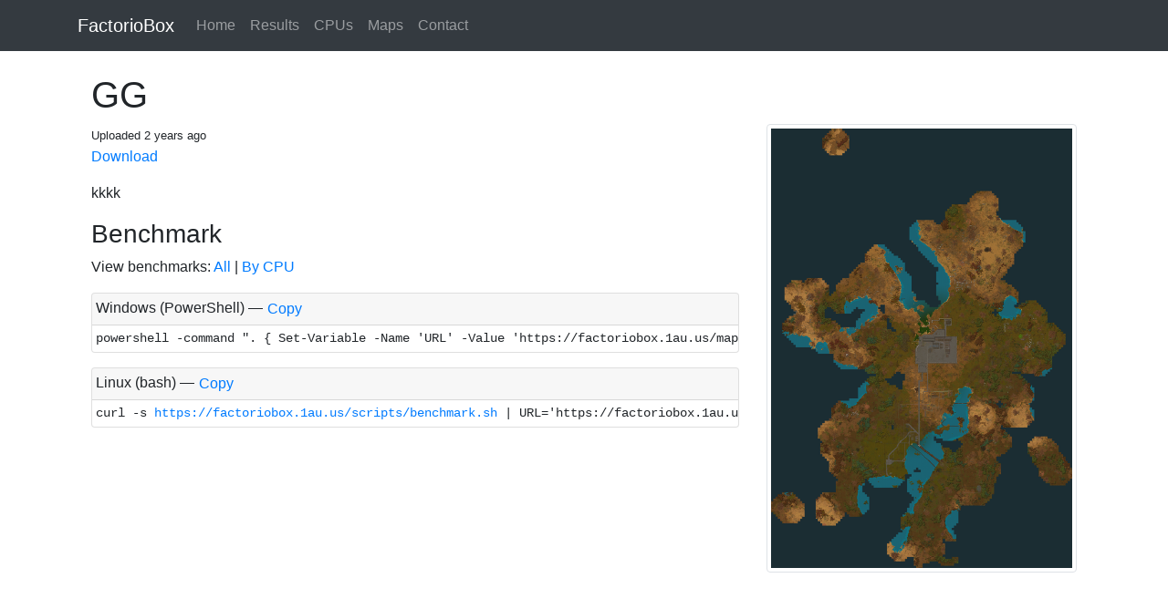

--- FILE ---
content_type: text/html; charset=UTF-8
request_url: https://factoriobox.1au.us/map/info/b99e2c7e8052ba234c3578af89854ac056484d42509ace7ab18dbb7b8741bd79
body_size: 2127
content:
<!DOCTYPE html>
<html lang="en">
  <head>

    <!-- Global site tag (gtag.js) - Google Analytics -->
    <script async src="https://www.googletagmanager.com/gtag/js?id=UA-59904496-2"></script>
    <script>
      window.dataLayer = window.dataLayer || [];
      function gtag(){dataLayer.push(arguments);}
      gtag('js', new Date());
      gtag('config', 'UA-59904496-2');
    </script>

    <meta charset="utf-8">
    <meta name="viewport" content="width=device-width, initial-scale=1, shrink-to-fit=no">

    <link rel="stylesheet" href="https://cdn.jsdelivr.net/gh/vinorodrigues/bootstrap-dark@0.6.1/dist/bootstrap-dark.min.css" integrity="sha384-GrGBtUiVQd0B0YKF+fKYa7+UY5kc/9N8AvsG1+zcHqslLuITk8fKygUaYv6TnGQ9" crossorigin="anonymous">

    <title>FactorioBox Maps</title>
  </head>
  <body>
    <nav class="navbar navbar-expand-md navbar-dark bg-dark mb-4">
      <div class="container">
        <a class="navbar-brand" href="/">FactorioBox</a>
        <button class="navbar-toggler" type="button" data-toggle="collapse" data-target="#navbarCollapse" aria-controls="navbarCollapse" aria-expanded="false" aria-label="Toggle navigation">
          <span class="navbar-toggler-icon"></span>
        </button>
        <div class="collapse navbar-collapse" id="navbarCollapse">
          <ul class="navbar-nav mr-auto">
            <li class="nav-item">
              <a class="nav-link" href="/">Home</a>
            </li>
            <li class="nav-item">
              <a class="nav-link" href="/results">Results</a>
            </li>
            <li class="nav-item">
              <a class="nav-link" href="/results/cpus?version=1.0.0-&map=4b0f2609a9f9fe2cd642d59dad8be163b2464e3d988dedb3cc2e36ec8da1e1bb">CPUs</a>
            </li>
            <li class="nav-item">
              <a class="nav-link" href="/maps">Maps</a>
            </li>
            <li class="nav-item">
              <a class="nav-link" href="/contact">Contact</a>
            </li>
          </ul>
        </div>
      </div>
    </nav>

    <main role="main" class="container overflow-hidden">
      <div class="container">
  <h1>GG</h1>
  <div class="row">
    <div class="col-8">
      <small title="2023-05-24 12:48:59.691675">Uploaded 2 years ago</small>
      <p><a href="/map/download/b99e2c7e8052ba234c3578af89854ac056484d42509ace7ab18dbb7b8741bd79.zip">Download</a></p>
      <p class="text-break">kkkk</p>
      <h3>Benchmark</h3>
      <p>View benchmarks: <a href="/results?map=b99e2c7e8052ba234c3578af89854ac056484d42509ace7ab18dbb7b8741bd79">All</a> | <a href="/results/cpus?map=b99e2c7e8052ba234c3578af89854ac056484d42509ace7ab18dbb7b8741bd79">By CPU</a></p>
<div class="card my-3">
  <div class="card-header p-1">Windows (PowerShell)</div>
  <div class="card-body copy p-0">
    <pre class="m-0 p-1">powershell -command ". { Set-Variable -Name &#039;URL&#039; -Value &#039;https://factoriobox.1au.us/map/download/b99e2c7e8052ba234c3578af89854ac056484d42509ace7ab18dbb7b8741bd79.zip&#039;; [Net.ServicePointManager]::SecurityProtocol = 'tls12, tls11, tls'; iwr -useb <a href="/scripts/benchmark.ps1">https://factoriobox.1au.us/scripts/benchmark.ps1</a> } | iex"</pre>
  </div>
</div>

<div class="card my-3">
  <div class="card-header p-1">Linux (bash)</div>
  <div class="card-body copy p-0">
    <pre class="m-0 p-1">curl -s <a href="/scripts/benchmark.sh">https://factoriobox.1au.us/scripts/benchmark.sh</a> | URL=&#039;https://factoriobox.1au.us/map/download/b99e2c7e8052ba234c3578af89854ac056484d42509ace7ab18dbb7b8741bd79.zip&#039; bash</pre>
  </div>
</div>
    </div>
    <div class="col-4">
        <a href="/map/view/b99e2c7e8052ba234c3578af89854ac056484d42509ace7ab18dbb7b8741bd79/"><img class="img-thumbnail" src="/map/view/b99e2c7e8052ba234c3578af89854ac056484d42509ace7ab18dbb7b8741bd79/Images/thumbnail.png"></a>
    </div>
  </div>
</div>

    </main>

    <script src="https://code.jquery.com/jquery-3.3.1.slim.min.js" integrity="sha384-q8i/X+965DzO0rT7abK41JStQIAqVgRVzpbzo5smXKp4YfRvH+8abtTE1Pi6jizo" crossorigin="anonymous"></script>
    <script src="https://cdnjs.cloudflare.com/ajax/libs/popper.js/1.14.7/umd/popper.min.js" integrity="sha384-UO2eT0CpHqdSJQ6hJty5KVphtPhzWj9WO1clHTMGa3JDZwrnQq4sF86dIHNDz0W1" crossorigin="anonymous"></script>
    <script src="https://stackpath.bootstrapcdn.com/bootstrap/4.3.1/js/bootstrap.min.js" integrity="sha384-JjSmVgyd0p3pXB1rRibZUAYoIIy6OrQ6VrjIEaFf/nJGzIxFDsf4x0xIM+B07jRM" crossorigin="anonymous"></script>
    <script src="https://cdnjs.cloudflare.com/ajax/libs/clipboard.js/2.0.6/clipboard.min.js" integrity="sha512-hDWGyh+Iy4Mr9AHOzUP2+Y0iVPn/BwxxaoSleEjH/i1o4EVTF/sh0/A1Syii8PWOae+uPr+T/KHwynoebSuAhw==" crossorigin="anonymous"></script>
    <script>
      (function() {
        $('.copy').each(function() {
          $(this).prev().append(' &mdash; <button type="button" class="p-0 btn btn-link btn-clipboard" title="Copied!" data-trigger="manual">Copy</button>');
          $('.btn-clipboard').tooltip().on('mouseleave', function() {
            $(this).tooltip('hide');
          })
        });
        new ClipboardJS('.btn-clipboard', {
          target: (e) => {
            return e.parentNode.nextElementSibling.children[0]
          }
        }).on('success', (e) => {
          $(e.trigger).tooltip('show');
          e.clearSelection()
        });
      } ());
    </script>
  </body>
</html>
